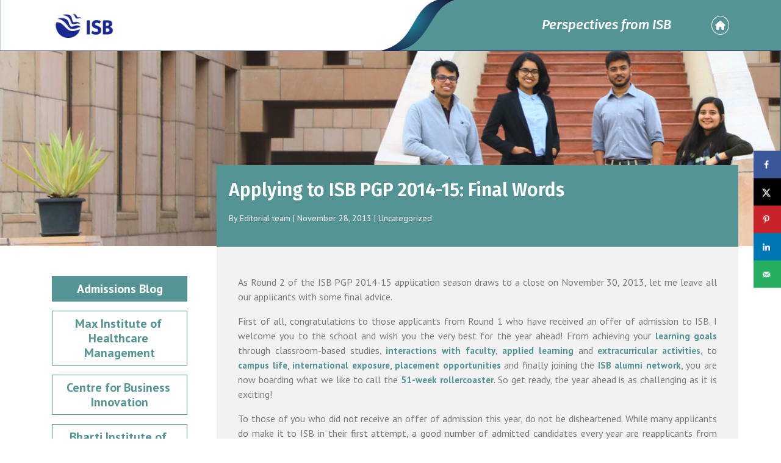

--- FILE ---
content_type: text/html; charset=UTF-8
request_url: https://blogs.isb.edu/admissionsdirector/2013/11/28/applying-to-isb-pgp-2014-15-final-words/
body_size: 16552
content:
<!DOCTYPE html>
<html class="no-js" lang>
<head>
    
   
   
    
      <meta charset="utf-8">
      <meta http-equiv="X-UA-Compatible" content="IE=edge,chrome=1">
      <meta name="viewport" content="width=device-width,initial-scale=1">
      <link rel="shortcut icon" href="favicon.ico" type="image/x-icon">
      <link rel="icon" href="./img/favicon.png" type="image/x-icon">
      <title>ISB Blog</title>
      <meta name="description" content="">
      <meta name="keywords" content="">
      <meta name="robots" content="noodp">
      <!-- FONTAWESOME INCLUDE : BEGIN -->
      <link rel="stylesheet" href="https://cdnjs.cloudflare.com/ajax/libs/font-awesome/6.3.0/css/all.min.css">
      
      <link rel="preconnect" href="https://fonts.googleapis.com">
      <link rel="preconnect" href="https://fonts.gstatic.com" crossorigin>

    <link rel="preconnect" href="https://fonts.googleapis.com"><link rel="preconnect" href="https://fonts.gstatic.com" crossorigin><link href="https://fonts.googleapis.com/css2?family=Fira+Sans:ital,wght@0,200;0,300;0,400;0,500;0,600;0,700;0,800;1,200;1,300;1,400;1,500;1,600;1,700&family=PT+Sans:ital,wght@0,400;0,700;1,400&display=swap" rel="stylesheet">
                
      <link rel="stylesheet" href="https://maxcdn.bootstrapcdn.com/bootstrap/4.0.0/css/bootstrap.min.css">
      
      <link rel="stylesheet" type="text/css" href="https://cdn.jsdelivr.net/npm/slick-carousel@1.8.1/slick/slick.css">
      <link rel="stylesheet" href="https://blogs.isb.edu/admissionsdirector/wp-content/themes/isb-blog-child/css/style.css">

	  
	  <meta name='robots' content='index, follow, max-image-preview:large, max-snippet:-1, max-video-preview:-1' />

	<!-- This site is optimized with the Yoast SEO plugin v20.5 - https://yoast.com/wordpress/plugins/seo/ -->
	<link rel="canonical" href="https://blogs.isb.edu/admissionsdirector/2013/11/28/applying-to-isb-pgp-2014-15-final-words/" />
	<meta name="author" content="Editorial team" />
	<meta name="twitter:label1" content="Written by" />
	<meta name="twitter:data1" content="Editorial team" />
	<meta name="twitter:label2" content="Est. reading time" />
	<meta name="twitter:data2" content="3 minutes" />
	<script type="application/ld+json" class="yoast-schema-graph">{"@context":"https://schema.org","@graph":[{"@type":"WebPage","@id":"https://blogs.isb.edu/admissionsdirector/2013/11/28/applying-to-isb-pgp-2014-15-final-words/","url":"https://blogs.isb.edu/admissionsdirector/2013/11/28/applying-to-isb-pgp-2014-15-final-words/","name":"Applying to ISB PGP 2014-15: Final Words - Admissions Blog","isPartOf":{"@id":"https://blogs.isb.edu/admissionsdirector/#website"},"datePublished":"2013-11-28T05:28:53+00:00","dateModified":"2025-12-31T09:18:34+00:00","author":{"@id":"https://blogs.isb.edu/admissionsdirector/#/schema/person/36b0b1fce0228ee6b0380926861571cc"},"breadcrumb":{"@id":"https://blogs.isb.edu/admissionsdirector/2013/11/28/applying-to-isb-pgp-2014-15-final-words/#breadcrumb"},"inLanguage":"en-US","potentialAction":[{"@type":"ReadAction","target":["https://blogs.isb.edu/admissionsdirector/2013/11/28/applying-to-isb-pgp-2014-15-final-words/"]}]},{"@type":"BreadcrumbList","@id":"https://blogs.isb.edu/admissionsdirector/2013/11/28/applying-to-isb-pgp-2014-15-final-words/#breadcrumb","itemListElement":[{"@type":"ListItem","position":1,"name":"Home","item":"https://blogs.isb.edu/admissionsdirector/"},{"@type":"ListItem","position":2,"name":"Applying to ISB PGP 2014-15: Final Words"}]},{"@type":"WebSite","@id":"https://blogs.isb.edu/admissionsdirector/#website","url":"https://blogs.isb.edu/admissionsdirector/","name":"Admissions Blog","description":"","potentialAction":[{"@type":"SearchAction","target":{"@type":"EntryPoint","urlTemplate":"https://blogs.isb.edu/admissionsdirector/?s={search_term_string}"},"query-input":"required name=search_term_string"}],"inLanguage":"en-US"},{"@type":"Person","@id":"https://blogs.isb.edu/admissionsdirector/#/schema/person/36b0b1fce0228ee6b0380926861571cc","name":"Editorial team","image":{"@type":"ImageObject","inLanguage":"en-US","@id":"https://blogs.isb.edu/admissionsdirector/#/schema/person/image/","url":"https://secure.gravatar.com/avatar/20fb226145337a9ce5d93494a13b2d55?s=96&d=mm&r=g","contentUrl":"https://secure.gravatar.com/avatar/20fb226145337a9ce5d93494a13b2d55?s=96&d=mm&r=g","caption":"Editorial team"},"sameAs":["https://blogs.isb.edu"],"url":"https://blogs.isb.edu/admissionsdirector/author/isb_blog_user_admin/"}]}</script>
	<!-- / Yoast SEO plugin. -->


<!-- Hubbub v.1.36.1 https://morehubbub.com/ -->
<meta property="og:locale" content="en_US" />
<meta property="og:type" content="article" />
<meta property="og:title" content="Applying to ISB PGP 2014-15: Final Words" />
<meta property="og:description" content="As Round 2 of the ISB PGP 2014-15 application season draws to a close on November 30, 2013, let me leave all our applicants with some final advice. First of all, congratulations to those applicants" />
<meta property="og:url" content="https://blogs.isb.edu/admissionsdirector/2013/11/28/applying-to-isb-pgp-2014-15-final-words/" />
<meta property="og:site_name" content="Admissions Blog" />
<meta property="og:updated_time" content="2025-12-31T09:18:34+00:00" />
<meta property="article:published_time" content="2013-11-28T05:28:53+00:00" />
<meta property="article:modified_time" content="2025-12-31T09:18:34+00:00" />
<meta name="twitter:card" content="summary_large_image" />
<meta name="twitter:title" content="Applying to ISB PGP 2014-15: Final Words" />
<meta name="twitter:description" content="As Round 2 of the ISB PGP 2014-15 application season draws to a close on November 30, 2013, let me leave all our applicants with some final advice. First of all, congratulations to those applicants" />
<meta class="flipboard-article" content="As Round 2 of the ISB PGP 2014-15 application season draws to a close on November 30, 2013, let me leave all our applicants with some final advice. First of all, congratulations to those applicants" />
<!-- Hubbub v.1.36.1 https://morehubbub.com/ -->
<link rel="alternate" type="application/rss+xml" title="Admissions Blog &raquo; Applying to ISB PGP 2014-15: Final Words Comments Feed" href="https://blogs.isb.edu/admissionsdirector/2013/11/28/applying-to-isb-pgp-2014-15-final-words/feed/" />
		<!-- This site uses the Google Analytics by MonsterInsights plugin v9.11.1 - Using Analytics tracking - https://www.monsterinsights.com/ -->
							<script src="//www.googletagmanager.com/gtag/js?id=G-G6BVXR3L9R"  data-cfasync="false" data-wpfc-render="false" type="text/javascript" async></script>
			<script data-cfasync="false" data-wpfc-render="false" type="text/javascript">
				var mi_version = '9.11.1';
				var mi_track_user = true;
				var mi_no_track_reason = '';
								var MonsterInsightsDefaultLocations = {"page_location":"https:\/\/blogs.isb.edu\/admissionsdirector\/2013\/11\/28\/applying-to-isb-pgp-2014-15-final-words\/"};
								if ( typeof MonsterInsightsPrivacyGuardFilter === 'function' ) {
					var MonsterInsightsLocations = (typeof MonsterInsightsExcludeQuery === 'object') ? MonsterInsightsPrivacyGuardFilter( MonsterInsightsExcludeQuery ) : MonsterInsightsPrivacyGuardFilter( MonsterInsightsDefaultLocations );
				} else {
					var MonsterInsightsLocations = (typeof MonsterInsightsExcludeQuery === 'object') ? MonsterInsightsExcludeQuery : MonsterInsightsDefaultLocations;
				}

								var disableStrs = [
										'ga-disable-G-G6BVXR3L9R',
									];

				/* Function to detect opted out users */
				function __gtagTrackerIsOptedOut() {
					for (var index = 0; index < disableStrs.length; index++) {
						if (document.cookie.indexOf(disableStrs[index] + '=true') > -1) {
							return true;
						}
					}

					return false;
				}

				/* Disable tracking if the opt-out cookie exists. */
				if (__gtagTrackerIsOptedOut()) {
					for (var index = 0; index < disableStrs.length; index++) {
						window[disableStrs[index]] = true;
					}
				}

				/* Opt-out function */
				function __gtagTrackerOptout() {
					for (var index = 0; index < disableStrs.length; index++) {
						document.cookie = disableStrs[index] + '=true; expires=Thu, 31 Dec 2099 23:59:59 UTC; path=/';
						window[disableStrs[index]] = true;
					}
				}

				if ('undefined' === typeof gaOptout) {
					function gaOptout() {
						__gtagTrackerOptout();
					}
				}
								window.dataLayer = window.dataLayer || [];

				window.MonsterInsightsDualTracker = {
					helpers: {},
					trackers: {},
				};
				if (mi_track_user) {
					function __gtagDataLayer() {
						dataLayer.push(arguments);
					}

					function __gtagTracker(type, name, parameters) {
						if (!parameters) {
							parameters = {};
						}

						if (parameters.send_to) {
							__gtagDataLayer.apply(null, arguments);
							return;
						}

						if (type === 'event') {
														parameters.send_to = monsterinsights_frontend.v4_id;
							var hookName = name;
							if (typeof parameters['event_category'] !== 'undefined') {
								hookName = parameters['event_category'] + ':' + name;
							}

							if (typeof MonsterInsightsDualTracker.trackers[hookName] !== 'undefined') {
								MonsterInsightsDualTracker.trackers[hookName](parameters);
							} else {
								__gtagDataLayer('event', name, parameters);
							}
							
						} else {
							__gtagDataLayer.apply(null, arguments);
						}
					}

					__gtagTracker('js', new Date());
					__gtagTracker('set', {
						'developer_id.dZGIzZG': true,
											});
					if ( MonsterInsightsLocations.page_location ) {
						__gtagTracker('set', MonsterInsightsLocations);
					}
										__gtagTracker('config', 'G-G6BVXR3L9R', {"forceSSL":"true","link_attribution":"true"} );
										window.gtag = __gtagTracker;										(function () {
						/* https://developers.google.com/analytics/devguides/collection/analyticsjs/ */
						/* ga and __gaTracker compatibility shim. */
						var noopfn = function () {
							return null;
						};
						var newtracker = function () {
							return new Tracker();
						};
						var Tracker = function () {
							return null;
						};
						var p = Tracker.prototype;
						p.get = noopfn;
						p.set = noopfn;
						p.send = function () {
							var args = Array.prototype.slice.call(arguments);
							args.unshift('send');
							__gaTracker.apply(null, args);
						};
						var __gaTracker = function () {
							var len = arguments.length;
							if (len === 0) {
								return;
							}
							var f = arguments[len - 1];
							if (typeof f !== 'object' || f === null || typeof f.hitCallback !== 'function') {
								if ('send' === arguments[0]) {
									var hitConverted, hitObject = false, action;
									if ('event' === arguments[1]) {
										if ('undefined' !== typeof arguments[3]) {
											hitObject = {
												'eventAction': arguments[3],
												'eventCategory': arguments[2],
												'eventLabel': arguments[4],
												'value': arguments[5] ? arguments[5] : 1,
											}
										}
									}
									if ('pageview' === arguments[1]) {
										if ('undefined' !== typeof arguments[2]) {
											hitObject = {
												'eventAction': 'page_view',
												'page_path': arguments[2],
											}
										}
									}
									if (typeof arguments[2] === 'object') {
										hitObject = arguments[2];
									}
									if (typeof arguments[5] === 'object') {
										Object.assign(hitObject, arguments[5]);
									}
									if ('undefined' !== typeof arguments[1].hitType) {
										hitObject = arguments[1];
										if ('pageview' === hitObject.hitType) {
											hitObject.eventAction = 'page_view';
										}
									}
									if (hitObject) {
										action = 'timing' === arguments[1].hitType ? 'timing_complete' : hitObject.eventAction;
										hitConverted = mapArgs(hitObject);
										__gtagTracker('event', action, hitConverted);
									}
								}
								return;
							}

							function mapArgs(args) {
								var arg, hit = {};
								var gaMap = {
									'eventCategory': 'event_category',
									'eventAction': 'event_action',
									'eventLabel': 'event_label',
									'eventValue': 'event_value',
									'nonInteraction': 'non_interaction',
									'timingCategory': 'event_category',
									'timingVar': 'name',
									'timingValue': 'value',
									'timingLabel': 'event_label',
									'page': 'page_path',
									'location': 'page_location',
									'title': 'page_title',
									'referrer' : 'page_referrer',
								};
								for (arg in args) {
																		if (!(!args.hasOwnProperty(arg) || !gaMap.hasOwnProperty(arg))) {
										hit[gaMap[arg]] = args[arg];
									} else {
										hit[arg] = args[arg];
									}
								}
								return hit;
							}

							try {
								f.hitCallback();
							} catch (ex) {
							}
						};
						__gaTracker.create = newtracker;
						__gaTracker.getByName = newtracker;
						__gaTracker.getAll = function () {
							return [];
						};
						__gaTracker.remove = noopfn;
						__gaTracker.loaded = true;
						window['__gaTracker'] = __gaTracker;
					})();
									} else {
										console.log("");
					(function () {
						function __gtagTracker() {
							return null;
						}

						window['__gtagTracker'] = __gtagTracker;
						window['gtag'] = __gtagTracker;
					})();
									}
			</script>
							<!-- / Google Analytics by MonsterInsights -->
		<script type="text/javascript">
window._wpemojiSettings = {"baseUrl":"https:\/\/s.w.org\/images\/core\/emoji\/14.0.0\/72x72\/","ext":".png","svgUrl":"https:\/\/s.w.org\/images\/core\/emoji\/14.0.0\/svg\/","svgExt":".svg","source":{"concatemoji":"https:\/\/blogs.isb.edu\/admissionsdirector\/wp-includes\/js\/wp-emoji-release.min.js?ver=6.1.9"}};
/*! This file is auto-generated */
!function(e,a,t){var n,r,o,i=a.createElement("canvas"),p=i.getContext&&i.getContext("2d");function s(e,t){var a=String.fromCharCode,e=(p.clearRect(0,0,i.width,i.height),p.fillText(a.apply(this,e),0,0),i.toDataURL());return p.clearRect(0,0,i.width,i.height),p.fillText(a.apply(this,t),0,0),e===i.toDataURL()}function c(e){var t=a.createElement("script");t.src=e,t.defer=t.type="text/javascript",a.getElementsByTagName("head")[0].appendChild(t)}for(o=Array("flag","emoji"),t.supports={everything:!0,everythingExceptFlag:!0},r=0;r<o.length;r++)t.supports[o[r]]=function(e){if(p&&p.fillText)switch(p.textBaseline="top",p.font="600 32px Arial",e){case"flag":return s([127987,65039,8205,9895,65039],[127987,65039,8203,9895,65039])?!1:!s([55356,56826,55356,56819],[55356,56826,8203,55356,56819])&&!s([55356,57332,56128,56423,56128,56418,56128,56421,56128,56430,56128,56423,56128,56447],[55356,57332,8203,56128,56423,8203,56128,56418,8203,56128,56421,8203,56128,56430,8203,56128,56423,8203,56128,56447]);case"emoji":return!s([129777,127995,8205,129778,127999],[129777,127995,8203,129778,127999])}return!1}(o[r]),t.supports.everything=t.supports.everything&&t.supports[o[r]],"flag"!==o[r]&&(t.supports.everythingExceptFlag=t.supports.everythingExceptFlag&&t.supports[o[r]]);t.supports.everythingExceptFlag=t.supports.everythingExceptFlag&&!t.supports.flag,t.DOMReady=!1,t.readyCallback=function(){t.DOMReady=!0},t.supports.everything||(n=function(){t.readyCallback()},a.addEventListener?(a.addEventListener("DOMContentLoaded",n,!1),e.addEventListener("load",n,!1)):(e.attachEvent("onload",n),a.attachEvent("onreadystatechange",function(){"complete"===a.readyState&&t.readyCallback()})),(e=t.source||{}).concatemoji?c(e.concatemoji):e.wpemoji&&e.twemoji&&(c(e.twemoji),c(e.wpemoji)))}(window,document,window._wpemojiSettings);
</script>
<style type="text/css">
img.wp-smiley,
img.emoji {
	display: inline !important;
	border: none !important;
	box-shadow: none !important;
	height: 1em !important;
	width: 1em !important;
	margin: 0 0.07em !important;
	vertical-align: -0.1em !important;
	background: none !important;
	padding: 0 !important;
}
</style>
			
	<link rel='stylesheet' id='wp-block-library-css' href='https://blogs.isb.edu/admissionsdirector/wp-includes/css/dist/block-library/style.min.css?ver=6.1.9' type='text/css' media='all' />
<link rel='stylesheet' id='classic-theme-styles-css' href='https://blogs.isb.edu/admissionsdirector/wp-includes/css/classic-themes.min.css?ver=1' type='text/css' media='all' />
<style id='global-styles-inline-css' type='text/css'>
body{--wp--preset--color--black: #000000;--wp--preset--color--cyan-bluish-gray: #abb8c3;--wp--preset--color--white: #ffffff;--wp--preset--color--pale-pink: #f78da7;--wp--preset--color--vivid-red: #cf2e2e;--wp--preset--color--luminous-vivid-orange: #ff6900;--wp--preset--color--luminous-vivid-amber: #fcb900;--wp--preset--color--light-green-cyan: #7bdcb5;--wp--preset--color--vivid-green-cyan: #00d084;--wp--preset--color--pale-cyan-blue: #8ed1fc;--wp--preset--color--vivid-cyan-blue: #0693e3;--wp--preset--color--vivid-purple: #9b51e0;--wp--preset--gradient--vivid-cyan-blue-to-vivid-purple: linear-gradient(135deg,rgba(6,147,227,1) 0%,rgb(155,81,224) 100%);--wp--preset--gradient--light-green-cyan-to-vivid-green-cyan: linear-gradient(135deg,rgb(122,220,180) 0%,rgb(0,208,130) 100%);--wp--preset--gradient--luminous-vivid-amber-to-luminous-vivid-orange: linear-gradient(135deg,rgba(252,185,0,1) 0%,rgba(255,105,0,1) 100%);--wp--preset--gradient--luminous-vivid-orange-to-vivid-red: linear-gradient(135deg,rgba(255,105,0,1) 0%,rgb(207,46,46) 100%);--wp--preset--gradient--very-light-gray-to-cyan-bluish-gray: linear-gradient(135deg,rgb(238,238,238) 0%,rgb(169,184,195) 100%);--wp--preset--gradient--cool-to-warm-spectrum: linear-gradient(135deg,rgb(74,234,220) 0%,rgb(151,120,209) 20%,rgb(207,42,186) 40%,rgb(238,44,130) 60%,rgb(251,105,98) 80%,rgb(254,248,76) 100%);--wp--preset--gradient--blush-light-purple: linear-gradient(135deg,rgb(255,206,236) 0%,rgb(152,150,240) 100%);--wp--preset--gradient--blush-bordeaux: linear-gradient(135deg,rgb(254,205,165) 0%,rgb(254,45,45) 50%,rgb(107,0,62) 100%);--wp--preset--gradient--luminous-dusk: linear-gradient(135deg,rgb(255,203,112) 0%,rgb(199,81,192) 50%,rgb(65,88,208) 100%);--wp--preset--gradient--pale-ocean: linear-gradient(135deg,rgb(255,245,203) 0%,rgb(182,227,212) 50%,rgb(51,167,181) 100%);--wp--preset--gradient--electric-grass: linear-gradient(135deg,rgb(202,248,128) 0%,rgb(113,206,126) 100%);--wp--preset--gradient--midnight: linear-gradient(135deg,rgb(2,3,129) 0%,rgb(40,116,252) 100%);--wp--preset--duotone--dark-grayscale: url('#wp-duotone-dark-grayscale');--wp--preset--duotone--grayscale: url('#wp-duotone-grayscale');--wp--preset--duotone--purple-yellow: url('#wp-duotone-purple-yellow');--wp--preset--duotone--blue-red: url('#wp-duotone-blue-red');--wp--preset--duotone--midnight: url('#wp-duotone-midnight');--wp--preset--duotone--magenta-yellow: url('#wp-duotone-magenta-yellow');--wp--preset--duotone--purple-green: url('#wp-duotone-purple-green');--wp--preset--duotone--blue-orange: url('#wp-duotone-blue-orange');--wp--preset--font-size--small: 13px;--wp--preset--font-size--medium: 20px;--wp--preset--font-size--large: 36px;--wp--preset--font-size--x-large: 42px;--wp--preset--spacing--20: 0.44rem;--wp--preset--spacing--30: 0.67rem;--wp--preset--spacing--40: 1rem;--wp--preset--spacing--50: 1.5rem;--wp--preset--spacing--60: 2.25rem;--wp--preset--spacing--70: 3.38rem;--wp--preset--spacing--80: 5.06rem;}:where(.is-layout-flex){gap: 0.5em;}body .is-layout-flow > .alignleft{float: left;margin-inline-start: 0;margin-inline-end: 2em;}body .is-layout-flow > .alignright{float: right;margin-inline-start: 2em;margin-inline-end: 0;}body .is-layout-flow > .aligncenter{margin-left: auto !important;margin-right: auto !important;}body .is-layout-constrained > .alignleft{float: left;margin-inline-start: 0;margin-inline-end: 2em;}body .is-layout-constrained > .alignright{float: right;margin-inline-start: 2em;margin-inline-end: 0;}body .is-layout-constrained > .aligncenter{margin-left: auto !important;margin-right: auto !important;}body .is-layout-constrained > :where(:not(.alignleft):not(.alignright):not(.alignfull)){max-width: var(--wp--style--global--content-size);margin-left: auto !important;margin-right: auto !important;}body .is-layout-constrained > .alignwide{max-width: var(--wp--style--global--wide-size);}body .is-layout-flex{display: flex;}body .is-layout-flex{flex-wrap: wrap;align-items: center;}body .is-layout-flex > *{margin: 0;}:where(.wp-block-columns.is-layout-flex){gap: 2em;}.has-black-color{color: var(--wp--preset--color--black) !important;}.has-cyan-bluish-gray-color{color: var(--wp--preset--color--cyan-bluish-gray) !important;}.has-white-color{color: var(--wp--preset--color--white) !important;}.has-pale-pink-color{color: var(--wp--preset--color--pale-pink) !important;}.has-vivid-red-color{color: var(--wp--preset--color--vivid-red) !important;}.has-luminous-vivid-orange-color{color: var(--wp--preset--color--luminous-vivid-orange) !important;}.has-luminous-vivid-amber-color{color: var(--wp--preset--color--luminous-vivid-amber) !important;}.has-light-green-cyan-color{color: var(--wp--preset--color--light-green-cyan) !important;}.has-vivid-green-cyan-color{color: var(--wp--preset--color--vivid-green-cyan) !important;}.has-pale-cyan-blue-color{color: var(--wp--preset--color--pale-cyan-blue) !important;}.has-vivid-cyan-blue-color{color: var(--wp--preset--color--vivid-cyan-blue) !important;}.has-vivid-purple-color{color: var(--wp--preset--color--vivid-purple) !important;}.has-black-background-color{background-color: var(--wp--preset--color--black) !important;}.has-cyan-bluish-gray-background-color{background-color: var(--wp--preset--color--cyan-bluish-gray) !important;}.has-white-background-color{background-color: var(--wp--preset--color--white) !important;}.has-pale-pink-background-color{background-color: var(--wp--preset--color--pale-pink) !important;}.has-vivid-red-background-color{background-color: var(--wp--preset--color--vivid-red) !important;}.has-luminous-vivid-orange-background-color{background-color: var(--wp--preset--color--luminous-vivid-orange) !important;}.has-luminous-vivid-amber-background-color{background-color: var(--wp--preset--color--luminous-vivid-amber) !important;}.has-light-green-cyan-background-color{background-color: var(--wp--preset--color--light-green-cyan) !important;}.has-vivid-green-cyan-background-color{background-color: var(--wp--preset--color--vivid-green-cyan) !important;}.has-pale-cyan-blue-background-color{background-color: var(--wp--preset--color--pale-cyan-blue) !important;}.has-vivid-cyan-blue-background-color{background-color: var(--wp--preset--color--vivid-cyan-blue) !important;}.has-vivid-purple-background-color{background-color: var(--wp--preset--color--vivid-purple) !important;}.has-black-border-color{border-color: var(--wp--preset--color--black) !important;}.has-cyan-bluish-gray-border-color{border-color: var(--wp--preset--color--cyan-bluish-gray) !important;}.has-white-border-color{border-color: var(--wp--preset--color--white) !important;}.has-pale-pink-border-color{border-color: var(--wp--preset--color--pale-pink) !important;}.has-vivid-red-border-color{border-color: var(--wp--preset--color--vivid-red) !important;}.has-luminous-vivid-orange-border-color{border-color: var(--wp--preset--color--luminous-vivid-orange) !important;}.has-luminous-vivid-amber-border-color{border-color: var(--wp--preset--color--luminous-vivid-amber) !important;}.has-light-green-cyan-border-color{border-color: var(--wp--preset--color--light-green-cyan) !important;}.has-vivid-green-cyan-border-color{border-color: var(--wp--preset--color--vivid-green-cyan) !important;}.has-pale-cyan-blue-border-color{border-color: var(--wp--preset--color--pale-cyan-blue) !important;}.has-vivid-cyan-blue-border-color{border-color: var(--wp--preset--color--vivid-cyan-blue) !important;}.has-vivid-purple-border-color{border-color: var(--wp--preset--color--vivid-purple) !important;}.has-vivid-cyan-blue-to-vivid-purple-gradient-background{background: var(--wp--preset--gradient--vivid-cyan-blue-to-vivid-purple) !important;}.has-light-green-cyan-to-vivid-green-cyan-gradient-background{background: var(--wp--preset--gradient--light-green-cyan-to-vivid-green-cyan) !important;}.has-luminous-vivid-amber-to-luminous-vivid-orange-gradient-background{background: var(--wp--preset--gradient--luminous-vivid-amber-to-luminous-vivid-orange) !important;}.has-luminous-vivid-orange-to-vivid-red-gradient-background{background: var(--wp--preset--gradient--luminous-vivid-orange-to-vivid-red) !important;}.has-very-light-gray-to-cyan-bluish-gray-gradient-background{background: var(--wp--preset--gradient--very-light-gray-to-cyan-bluish-gray) !important;}.has-cool-to-warm-spectrum-gradient-background{background: var(--wp--preset--gradient--cool-to-warm-spectrum) !important;}.has-blush-light-purple-gradient-background{background: var(--wp--preset--gradient--blush-light-purple) !important;}.has-blush-bordeaux-gradient-background{background: var(--wp--preset--gradient--blush-bordeaux) !important;}.has-luminous-dusk-gradient-background{background: var(--wp--preset--gradient--luminous-dusk) !important;}.has-pale-ocean-gradient-background{background: var(--wp--preset--gradient--pale-ocean) !important;}.has-electric-grass-gradient-background{background: var(--wp--preset--gradient--electric-grass) !important;}.has-midnight-gradient-background{background: var(--wp--preset--gradient--midnight) !important;}.has-small-font-size{font-size: var(--wp--preset--font-size--small) !important;}.has-medium-font-size{font-size: var(--wp--preset--font-size--medium) !important;}.has-large-font-size{font-size: var(--wp--preset--font-size--large) !important;}.has-x-large-font-size{font-size: var(--wp--preset--font-size--x-large) !important;}
.wp-block-navigation a:where(:not(.wp-element-button)){color: inherit;}
:where(.wp-block-columns.is-layout-flex){gap: 2em;}
.wp-block-pullquote{font-size: 1.5em;line-height: 1.6;}
</style>
<link rel='stylesheet' id='sweetalert2-css' href='https://blogs.isb.edu/admissionsdirector/wp-content/plugins/cf7-popups//views/assets/css/sweetalert2.min.css?ver=1.2.1' type='text/css' media='all' />
<link rel='stylesheet' id='cf7-popups-frontend-css' href='https://blogs.isb.edu/admissionsdirector/wp-content/plugins/cf7-popups//views/assets/css/frontend.css?ver=1.2.1' type='text/css' media='all' />
<link rel='stylesheet' id='contact-form-7-css' href='https://blogs.isb.edu/admissionsdirector/wp-content/plugins/contact-form-7/includes/css/styles.css?ver=5.7.5.1' type='text/css' media='all' />
<link rel='stylesheet' id='dashicons-css' href='https://blogs.isb.edu/admissionsdirector/wp-includes/css/dashicons.min.css?ver=6.1.9' type='text/css' media='all' />
<link rel='stylesheet' id='to-top-css' href='https://blogs.isb.edu/admissionsdirector/wp-content/plugins/to-top/public/css/to-top-public.css?ver=2.5.2' type='text/css' media='all' />
<link rel='stylesheet' id='dpsp-frontend-style-pro-css' href='https://blogs.isb.edu/admissionsdirector/wp-content/plugins/social-pug/assets/dist/style-frontend-pro.css?ver=1.36.1' type='text/css' media='all' />
<style id='dpsp-frontend-style-pro-inline-css' type='text/css'>

			@media screen and ( max-width : 720px ) {
				aside#dpsp-floating-sidebar.dpsp-hide-on-mobile.opened {
					display: none;
				}
			}
			
</style>
<link rel='stylesheet' id='wp-paginate-css' href='https://blogs.isb.edu/admissionsdirector/wp-content/plugins/wp-paginate/css/wp-paginate.css?ver=2.2.4' type='text/css' media='screen' />
<script type='text/javascript' src='https://blogs.isb.edu/admissionsdirector/wp-content/plugins/google-analytics-for-wordpress/assets/js/frontend-gtag.min.js?ver=9.11.1' id='monsterinsights-frontend-script-js'></script>
<script data-cfasync="false" data-wpfc-render="false" type="text/javascript" id='monsterinsights-frontend-script-js-extra'>/* <![CDATA[ */
var monsterinsights_frontend = {"js_events_tracking":"true","download_extensions":"doc,pdf,ppt,zip,xls,docx,pptx,xlsx","inbound_paths":"[{\"path\":\"\\\/go\\\/\",\"label\":\"affiliate\"},{\"path\":\"\\\/recommend\\\/\",\"label\":\"affiliate\"}]","home_url":"https:\/\/blogs.isb.edu\/admissionsdirector","hash_tracking":"false","v4_id":"G-G6BVXR3L9R"};/* ]]> */
</script>
<script type='text/javascript' src='https://blogs.isb.edu/admissionsdirector/wp-includes/js/jquery/jquery.min.js?ver=3.6.1' id='jquery-core-js'></script>
<script type='text/javascript' src='https://blogs.isb.edu/admissionsdirector/wp-includes/js/jquery/jquery-migrate.min.js?ver=3.3.2' id='jquery-migrate-js'></script>
<script type='text/javascript' id='to-top-js-extra'>
/* <![CDATA[ */
var to_top_options = {"scroll_offset":"100","icon_opacity":"100","style":"icon","icon_type":"dashicons-arrow-up-alt2","icon_color":"#ffffff","icon_bg_color":"#549494","icon_size":"32","border_radius":"5","image":"https:\/\/172.16.3.30\/admissionsdirector\/wp-content\/plugins\/to-top\/admin\/images\/default.png","image_width":"65","image_alt":"","location":"bottom-right","margin_x":"20","margin_y":"20","show_on_admin":"0","enable_autohide":"0","autohide_time":"2","enable_hide_small_device":"0","small_device_max_width":"640","reset":"0"};
/* ]]> */
</script>
<script async type='text/javascript' src='https://blogs.isb.edu/admissionsdirector/wp-content/plugins/to-top/public/js/to-top-public.js?ver=2.5.2' id='to-top-js'></script>
<link rel="https://api.w.org/" href="https://blogs.isb.edu/admissionsdirector/wp-json/" /><link rel="alternate" type="application/json" href="https://blogs.isb.edu/admissionsdirector/wp-json/wp/v2/posts/280" /><link rel="EditURI" type="application/rsd+xml" title="RSD" href="https://blogs.isb.edu/admissionsdirector/xmlrpc.php?rsd" />
<link rel="wlwmanifest" type="application/wlwmanifest+xml" href="https://blogs.isb.edu/admissionsdirector/wp-includes/wlwmanifest.xml" />
<meta name="generator" content="WordPress 6.1.9" />
<link rel='shortlink' href='https://blogs.isb.edu/admissionsdirector/?p=280' />
<link rel="alternate" type="application/json+oembed" href="https://blogs.isb.edu/admissionsdirector/wp-json/oembed/1.0/embed?url=https%3A%2F%2Fblogs.isb.edu%2Fadmissionsdirector%2F2013%2F11%2F28%2Fapplying-to-isb-pgp-2014-15-final-words%2F" />
<link rel="alternate" type="text/xml+oembed" href="https://blogs.isb.edu/admissionsdirector/wp-json/oembed/1.0/embed?url=https%3A%2F%2Fblogs.isb.edu%2Fadmissionsdirector%2F2013%2F11%2F28%2Fapplying-to-isb-pgp-2014-15-final-words%2F&#038;format=xml" />
<meta name="hubbub-info" description="Hubbub 1.36.1"><link rel="icon" href="https://blogs.isb.edu/admissionsdirector/wp-content/uploads/sites/5/2023/04/download.png" sizes="32x32" />
<link rel="icon" href="https://blogs.isb.edu/admissionsdirector/wp-content/uploads/sites/5/2023/04/download.png" sizes="192x192" />
<link rel="apple-touch-icon" href="https://blogs.isb.edu/admissionsdirector/wp-content/uploads/sites/5/2023/04/download.png" />
<meta name="msapplication-TileImage" content="https://blogs.isb.edu/admissionsdirector/wp-content/uploads/sites/5/2023/04/download.png" />
<!-- To Top Custom CSS --><style type='text/css'>#to_top_scrollup {background-color: #549494;opacity: 1;}</style>	  <!-- Google Tag Manager -->
<script>(function(w,d,s,l,i){w[l]=w[l]||[];w[l].push({'gtm.start':

new Date().getTime(),event:'gtm.js'});var f=d.getElementsByTagName(s)[0],

j=d.createElement(s),dl=l!='dataLayer'?'&l='+l:'';j.async=true;j.src=

'https://www.googletagmanager.com/gtm.js?id='+i+dl;f.parentNode.insertBefore(j,f);

})(window,document,'script','dataLayer','GTM-PWQVPHJ');</script>

<!-- End Google Tag Manager -->

<script type="text/javascript">
var _gaq = _gaq || [];
_gaq.push(['_setAccount', 'UA-3483381-16']);
_gaq.push(['_trackPageview']);
(function() {
var ga = document.createElement('script'); ga.type = 'text/javascript'; ga.async = true;
ga.src = ('https:' == document.location.protocol ? 'https://ssl' : 'http://www') + '.google-analytics.com/ga.js';
var s = document.getElementsByTagName('script')[0]; s.parentNode.insertBefore(ga, s);
})();
</script>
   </head>
<body>

  <header class="main-header" id="mainheader">
     <div class="container">
      <div class="row align-items-center">
         <div class="col-sm-3 col-5">
            <a href="https://blogs.isb.edu/admissionsdirector"><img src="https://blogs.isb.edu/admissionsdirector/wp-content/uploads/sites/5/2024/11/ISB-Logo.jpg" class="img-fluid nav-logo"></a>
			
         </div>
		 
		 <div class="col-sm-8 col-4 text-right">
            <h4 class="text-white header-copy pb-0 mb-0">Perspectives from ISB</h4>
         </div>
         <div class="col-sm-1 col-2 text-right">
		 
		 		 
           <a href="https://blogs.isb.edu" class="text-white home-icon"><i class="fa-sharp fa-solid fa-house"></i></a>
         </div>
      </div>
     </div>
  </header>
        
<section class="p-0 singlepage-banner">

   <!-- <div class="singlepage-bg" ></div> -->
	<img src="https://blogs.isb.edu/admissionsdirector/wp-content/uploads/sites/5/2023/04/Admissions-Banner.jpg" class="img-fluid single-page-banner">
      <div class="container">

        <div class="row">

          <div class="col-sm-3">

          </div>

          <div class="col-sm-9 p-0">

            <div class="banner-content">

              <h1>Applying to ISB PGP 2014-15: Final Words</h1>
						
              <p class="small">By Editorial team | November 28, 2013 |



			  <a href="https://blogs.isb.edu/admissionsdirector/category/uncategorized/" rel="category tag">Uncategorized</a>


</p>

<!--
<div class="row align-items-end">
<div class="col-sm-12 pr-sm-0">
<p class="mb-0">Research Bytes Management Briefs Issue-3-2019 Public Policy Human Capital</p>
</div>
</div>
-->

            </div>

          </div>

        </div>

      </div>

  </section>

  

  

  <section class="p-0 mb-4">

    <div class="container">

      <div class="row">

        <div class="col-sm-3 order-sm-0 order-2 pt-5 pr-sm-5 mb-5">

          <div class="singlepage-sidebar">


<div class="sidebar-categories-list mb-5">


<a href="/admissionsdirector/" class="btn btn-brand active ">Admissions Blog</a>

<a href="/healthcare/" class="btn btn-brand  ">Max Institute of Healthcare Management</a>
 <a href="/cbm/" class="btn btn-brand  ">Centre for Business Innovation</a>
 <a href="/bhartiinstitute/" class="btn btn-brand  ">Bharti Institute of Public Policy</a>
 <a href="/student-blog/" class="btn btn-brand  ">Student Blog</a>
 <a href="/centre-for-family-enterprise/" class="btn btn-brand  ">Thomas Schmidheiny Centre for Family Enterprise</a>
 <a href="/sritnetechtalks/" class="btn btn-brand  ">Srini Raju Centre for IT and the Networked Economy (SRITNE)</a>
 <a href="/iids/" class="btn btn-brand  ">ISB Institute of Data Science</a>
 <a href="/external-relations/" class="btn btn-brand  ">External Relations</a>
 <a href="/isb-research-insights/" class="btn btn-brand  ">ISB Research Insights</a>
 </div>
<div class="sidebar-wrapper">
<h3>Recent Posts</h3>
</div><div class="sidebar-wrapper"><ul class="wp-block-latest-posts__list wp-block-latest-posts"><li><a class="wp-block-latest-posts__post-title" href="https://blogs.isb.edu/admissionsdirector/2024/04/08/pgppro-focuses-on-real-world-relevance-alum-explains-how-his-career-saw-a-positive-pivot-after-isb/"><strong>‘PGPpro focuses on real-world relevance’: Alum explains how his career saw a positive pivot after ISB</strong></a></li>
<li><a class="wp-block-latest-posts__post-title" href="https://blogs.isb.edu/admissionsdirector/2024/03/11/pgppro-provides-an-extraordinary-edge/"><strong>PGPpro Provides an Extraordinary Edge</strong></a></li>
<li><a class="wp-block-latest-posts__post-title" href="https://blogs.isb.edu/admissionsdirector/2024/03/04/isb-is-a-perpetual-source-of-energy/"><strong>ISB is a Perpetual Source of Energy</strong></a></li>
<li><a class="wp-block-latest-posts__post-title" href="https://blogs.isb.edu/admissionsdirector/2024/01/12/seizing-opportunities-navigating-round-3-applications-at-isb-insights-from-pgp-co24-students/">Seizing Opportunities: Navigating Round 3 Applications at ISB &#8211; Insights from PGP Co’24 Students</a></li>
<li><a class="wp-block-latest-posts__post-title" href="https://blogs.isb.edu/admissionsdirector/2023/08/30/isb-pgp-application-demystified-your-roadmap-to-holistic-transformation/">ISB PGP Application Demystified: Your Roadmap to Holistic Transformation</a></li>
</ul></div><div class="sidebar-wrapper">
<h3>Tags</h3>
</div><div class="sidebar-wrapper"><p class="wp-block-tag-cloud"><a href="https://blogs.isb.edu/admissionsdirector/tag/51-week-rollercoaster/" class="tag-cloud-link tag-link-29 tag-link-position-1" style="font-size: 10.964705882353pt;" aria-label="51-Week Rollercoaster (2 items)">51-Week Rollercoaster</a>
<a href="https://blogs.isb.edu/admissionsdirector/tag/accomplishments/" class="tag-cloud-link tag-link-30 tag-link-position-2" style="font-size: 14.588235294118pt;" aria-label="accomplishments (4 items)">accomplishments</a>
<a href="https://blogs.isb.edu/admissionsdirector/tag/admissions/" class="tag-cloud-link tag-link-31 tag-link-position-3" style="font-size: 12.941176470588pt;" aria-label="Admissions (3 items)">Admissions</a>
<a href="https://blogs.isb.edu/admissionsdirector/tag/alumni-association/" class="tag-cloud-link tag-link-32 tag-link-position-4" style="font-size: 8pt;" aria-label="Alumni Association (1 item)">Alumni Association</a>
<a href="https://blogs.isb.edu/admissionsdirector/tag/alumni-network/" class="tag-cloud-link tag-link-33 tag-link-position-5" style="font-size: 14.588235294118pt;" aria-label="Alumni network (4 items)">Alumni network</a>
<a href="https://blogs.isb.edu/admissionsdirector/tag/application-deadlines/" class="tag-cloud-link tag-link-35 tag-link-position-6" style="font-size: 14.588235294118pt;" aria-label="application deadlines (4 items)">application deadlines</a>
<a href="https://blogs.isb.edu/admissionsdirector/tag/applied-learning/" class="tag-cloud-link tag-link-37 tag-link-position-7" style="font-size: 10.964705882353pt;" aria-label="Applied learning (2 items)">Applied learning</a>
<a href="https://blogs.isb.edu/admissionsdirector/tag/applying-to-isb-pgp/" class="tag-cloud-link tag-link-39 tag-link-position-8" style="font-size: 20.188235294118pt;" aria-label="applying to ISB PGP (10 items)">applying to ISB PGP</a>
<a href="https://blogs.isb.edu/admissionsdirector/tag/career-growth/" class="tag-cloud-link tag-link-44 tag-link-position-9" style="font-size: 10.964705882353pt;" aria-label="career growth (2 items)">career growth</a>
<a href="https://blogs.isb.edu/admissionsdirector/tag/careers/" class="tag-cloud-link tag-link-45 tag-link-position-10" style="font-size: 17.058823529412pt;" aria-label="Careers (6 items)">Careers</a>
<a href="https://blogs.isb.edu/admissionsdirector/tag/critical-thinking/" class="tag-cloud-link tag-link-50 tag-link-position-11" style="font-size: 10.964705882353pt;" aria-label="critical thinking (2 items)">critical thinking</a>
<a href="https://blogs.isb.edu/admissionsdirector/tag/cycle-2/" class="tag-cloud-link tag-link-52 tag-link-position-12" style="font-size: 10.964705882353pt;" aria-label="cycle 2 (2 items)">cycle 2</a>
<a href="https://blogs.isb.edu/admissionsdirector/tag/differentiators/" class="tag-cloud-link tag-link-54 tag-link-position-13" style="font-size: 12.941176470588pt;" aria-label="differentiators (3 items)">differentiators</a>
<a href="https://blogs.isb.edu/admissionsdirector/tag/diversity/" class="tag-cloud-link tag-link-55 tag-link-position-14" style="font-size: 10.964705882353pt;" aria-label="Diversity (2 items)">Diversity</a>
<a href="https://blogs.isb.edu/admissionsdirector/tag/eeo/" class="tag-cloud-link tag-link-58 tag-link-position-15" style="font-size: 10.964705882353pt;" aria-label="EEO (2 items)">EEO</a>
<a href="https://blogs.isb.edu/admissionsdirector/tag/essays/" class="tag-cloud-link tag-link-60 tag-link-position-16" style="font-size: 12.941176470588pt;" aria-label="essays (3 items)">essays</a>
<a href="https://blogs.isb.edu/admissionsdirector/tag/ethics/" class="tag-cloud-link tag-link-61 tag-link-position-17" style="font-size: 10.964705882353pt;" aria-label="ethics (2 items)">ethics</a>
<a href="https://blogs.isb.edu/admissionsdirector/tag/exchange-programme/" class="tag-cloud-link tag-link-63 tag-link-position-18" style="font-size: 10.964705882353pt;" aria-label="exchange programme (2 items)">exchange programme</a>
<a href="https://blogs.isb.edu/admissionsdirector/tag/faculty/" class="tag-cloud-link tag-link-65 tag-link-position-19" style="font-size: 17.058823529412pt;" aria-label="Faculty (6 items)">Faculty</a>
<a href="https://blogs.isb.edu/admissionsdirector/tag/firp/" class="tag-cloud-link tag-link-70 tag-link-position-20" style="font-size: 10.964705882353pt;" aria-label="FIRP (2 items)">FIRP</a>
<a href="https://blogs.isb.edu/admissionsdirector/tag/gmat/" class="tag-cloud-link tag-link-72 tag-link-position-21" style="font-size: 10.964705882353pt;" aria-label="GMAT (2 items)">GMAT</a>
<a href="https://blogs.isb.edu/admissionsdirector/tag/home-page-recent-blogs/" class="tag-cloud-link tag-link-115 tag-link-position-22" style="font-size: 21.341176470588pt;" aria-label="Home Page Recent Blogs (12 items)">Home Page Recent Blogs</a>
<a href="https://blogs.isb.edu/admissionsdirector/tag/international-experience/" class="tag-cloud-link tag-link-75 tag-link-position-23" style="font-size: 12.941176470588pt;" aria-label="International experience (3 items)">International experience</a>
<a href="https://blogs.isb.edu/admissionsdirector/tag/isb/" class="tag-cloud-link tag-link-76 tag-link-position-24" style="font-size: 22pt;" aria-label="ISB (13 items)">ISB</a>
<a href="https://blogs.isb.edu/admissionsdirector/tag/isb-interview/" class="tag-cloud-link tag-link-79 tag-link-position-25" style="font-size: 15.905882352941pt;" aria-label="ISB interview (5 items)">ISB interview</a>
<a href="https://blogs.isb.edu/admissionsdirector/tag/isb-pgp/" class="tag-cloud-link tag-link-81 tag-link-position-26" style="font-size: 15.905882352941pt;" aria-label="ISB PGP (5 items)">ISB PGP</a>
<a href="https://blogs.isb.edu/admissionsdirector/tag/isb-pgp-application-portal/" class="tag-cloud-link tag-link-82 tag-link-position-27" style="font-size: 12.941176470588pt;" aria-label="ISB PGP application portal (3 items)">ISB PGP application portal</a>
<a href="https://blogs.isb.edu/admissionsdirector/tag/learning/" class="tag-cloud-link tag-link-86 tag-link-position-28" style="font-size: 14.588235294118pt;" aria-label="learning (4 items)">learning</a>
<a href="https://blogs.isb.edu/admissionsdirector/tag/learning-goals/" class="tag-cloud-link tag-link-87 tag-link-position-29" style="font-size: 10.964705882353pt;" aria-label="Learning goals (2 items)">Learning goals</a>
<a href="https://blogs.isb.edu/admissionsdirector/tag/learning-opportunities/" class="tag-cloud-link tag-link-88 tag-link-position-30" style="font-size: 10.964705882353pt;" aria-label="Learning opportunities (2 items)">Learning opportunities</a>
<a href="https://blogs.isb.edu/admissionsdirector/tag/life-at-isb/" class="tag-cloud-link tag-link-89 tag-link-position-31" style="font-size: 10.964705882353pt;" aria-label="Life at ISB (2 items)">Life at ISB</a>
<a href="https://blogs.isb.edu/admissionsdirector/tag/pgp/" class="tag-cloud-link tag-link-93 tag-link-position-32" style="font-size: 20.847058823529pt;" aria-label="PGP (11 items)">PGP</a>
<a href="https://blogs.isb.edu/admissionsdirector/tag/placements/" class="tag-cloud-link tag-link-94 tag-link-position-33" style="font-size: 10.964705882353pt;" aria-label="Placements (2 items)">Placements</a>
<a href="https://blogs.isb.edu/admissionsdirector/tag/post-graduate-programme-in-management/" class="tag-cloud-link tag-link-95 tag-link-position-34" style="font-size: 10.964705882353pt;" aria-label="Post Graduate Programme in Management (2 items)">Post Graduate Programme in Management</a>
<a href="https://blogs.isb.edu/admissionsdirector/tag/president-at-isb/" class="tag-cloud-link tag-link-96 tag-link-position-35" style="font-size: 8pt;" aria-label="President at ISB (1 item)">President at ISB</a>
<a href="https://blogs.isb.edu/admissionsdirector/tag/recognition/" class="tag-cloud-link tag-link-97 tag-link-position-36" style="font-size: 8pt;" aria-label="recognition (1 item)">recognition</a>
<a href="https://blogs.isb.edu/admissionsdirector/tag/recommendation-letter/" class="tag-cloud-link tag-link-98 tag-link-position-37" style="font-size: 10.964705882353pt;" aria-label="recommendation letter (2 items)">recommendation letter</a>
<a href="https://blogs.isb.edu/admissionsdirector/tag/research/" class="tag-cloud-link tag-link-100 tag-link-position-38" style="font-size: 14.588235294118pt;" aria-label="Research (4 items)">Research</a>
<a href="https://blogs.isb.edu/admissionsdirector/tag/round-1/" class="tag-cloud-link tag-link-101 tag-link-position-39" style="font-size: 8pt;" aria-label="Round 1 (1 item)">Round 1</a>
<a href="https://blogs.isb.edu/admissionsdirector/tag/round-2/" class="tag-cloud-link tag-link-102 tag-link-position-40" style="font-size: 10.964705882353pt;" aria-label="Round 2 (2 items)">Round 2</a>
<a href="https://blogs.isb.edu/admissionsdirector/tag/scholarship/" class="tag-cloud-link tag-link-103 tag-link-position-41" style="font-size: 12.941176470588pt;" aria-label="Scholarship (3 items)">Scholarship</a>
<a href="https://blogs.isb.edu/admissionsdirector/tag/strengths/" class="tag-cloud-link tag-link-104 tag-link-position-42" style="font-size: 12.941176470588pt;" aria-label="strengths (3 items)">strengths</a>
<a href="https://blogs.isb.edu/admissionsdirector/tag/tuition/" class="tag-cloud-link tag-link-107 tag-link-position-43" style="font-size: 10.964705882353pt;" aria-label="Tuition (2 items)">Tuition</a>
<a href="https://blogs.isb.edu/admissionsdirector/tag/visiting-faculty/" class="tag-cloud-link tag-link-109 tag-link-position-44" style="font-size: 8pt;" aria-label="visiting faculty (1 item)">visiting faculty</a>
<a href="https://blogs.isb.edu/admissionsdirector/tag/ylp/" class="tag-cloud-link tag-link-111 tag-link-position-45" style="font-size: 10.964705882353pt;" aria-label="ylp (2 items)">ylp</a></p></div>
        
          </div>

        </div>

        <div class="col-sm-9 order-sm-0 order-1 bg-light">

          <div class="single-blog-content">
				
			
			
                  
            <div class="single-blog-full-content mt-sm-0 pt-sm-3">

              <p style="text-align: justify">As Round 2 of the ISB PGP 2014-15 application season draws to a close on November 30, 2013, let me leave all our applicants with some final advice.</p>
<p style="text-align: justify">First of all, congratulations to those applicants from Round 1 who have received an offer of admission to ISB. I welcome you to the school and wish you the very best for the year ahead! From achieving your <a href="http://blogs.isb.edu/admissionsdirector/2013/05/29/learning-goals-of-the-isb-pgp/">learning goals</a> through classroom-based studies, <a href="http://blogs.isb.edu/admissionsdirector/2013/09/05/faculty-at-isb/">interactions with faculty</a>, <a href="http://blogs.isb.edu/admissionsdirector/2013/06/12/applied-learning-opportunities-at-isb/">applied learning</a> and <a href="http://blogs.isb.edu/admissionsdirector/2013/06/19/the-emphasis-on-extracurricular-activities-at-isb/">extracurricular activities</a>, to <a href="http://blogs.isb.edu/admissionsdirector/2013/06/26/campus-life-at-isb/">campus life</a>, <a href="http://blogs.isb.edu/admissionsdirector/2013/10/11/international-exchange-opportunities-at-isb/">international exposure</a>, <a href="http://blogs.isb.edu/admissionsdirector/2013/07/03/isb-placement-process-behind-the-scenes/">placement opportunities</a> and finally joining the <a href="http://blogs.isb.edu/admissionsdirector/2013/11/01/the-value-of-the-isb-alumni-network/">ISB alumni network</a>, you are now boarding what we like to call the <a href="http://blogs.isb.edu/admissionsdirector/2013/05/23/one-year-at-isb-2/">51-week rollercoaster</a>. So get ready, the year ahead is as challenging as it is exciting!</p>
<p style="text-align: justify">To those of you who did not receive an offer of admission this year, do not be disheartened. While many applicants do make it to ISB in their first attempt, a good number of admitted candidates every year are reapplicants from previous years who learnt from their application mistakes, worked on their weaknesses, showed great perseverance and built a strong case for why they should be part of the programme. So, if you believe that business education and ISB can help you build a stellar career, there’s nothing to stop you from going after what you want. Get back to the basics, figure out your next steps, work towards your goals and ensure that the coming year is going to be a phenomenal one for you. And when you’re ready, we’d like to <a href="http://blogs.isb.edu/admissionsdirector/2013/11/15/application-tips-for-reapplicants-to-isb-pgp/">meet you again</a>.</p>
<p style="text-align: justify">Those of you who are applying in Round 2 and are just a few days away from the deadline, you know what you need to do. Give it your all, make no compromises and give yourself the best chance possible. If you missed last week’s post, do take a look at it for some useful tips on <a href="http://blogs.isb.edu/admissionsdirector/2013/11/20/applying-to-isb-pgp-submitting-your-application-round-2/">submitting your application</a>. You are also advised to start <a href="http://blogs.isb.edu/admissionsdirector/2013/09/25/preparing-for-the-isb-pgp-interview/">preparing for interviews</a> as early as possible.</p>
<p style="text-align: justify">To our international applicants: People say a year in B-school changes your life. People say a year in India changes your life. So are you ready to spend a year in a B-school in India? These are once-in-a-lifetime opportunities, so don’t be afraid to explore (you can take the first step <a href="http://www.isb.edu/pgp/admissions/international-applicants">here</a>). Deadline to change your life through ISB is Jan 15, 2015.</p>
<p style="text-align: justify"><a href="http://www.isb.edu/pgp/early-entry-option">Early Entry Option (EEO)</a> candidates, the value proposition to you is similar – get a head start on building a great career by making use of a very good opportunity available to you right now. You can apply now, impress us with your track record as well as potential, and reserve your seat immediately. Later, when you have gotten sufficient work experience and are most receptive to learning, come join the rest of your class. Your deadline to apply to EEO is January 15, 2014. If you haven’t started your preparation already, now is the time to do so.</p>
<p style="text-align: justify">Dear readers, this concludes our conversations on this blog about the ISB PGP 2014-15 R1 and R2 application cycles, but you are always welcome to connect with my team and me through <a href="http://www.isb.edu/contact-us/programmes#pgp">our traditional channels</a>, as well as through <a href="http://www.isb.edu/for-organisations/stay-connected/social-media">social media</a>. Whether you are joining the <a href="http://www.isb.edu/">Indian School of Business</a> family immediately, a little later in the future or not at all, I wish you great success in all your endeavours, and I encourage you to always keep learning.</p>
<p style="text-align: justify">All the best!</p>

              <!-- <div class="row mt-5 mb-5">

                <div class="col-sm-2 col-3">

                  <img src="./img/author.png" class="img-fluid">

                </div>

                <div class="col-9 pl-sm-0">

                  <div class="author-details">

                    <p class="text-lux-green mb-0">Author: robert Madduri, PGP Class of 2023</p>

                    <p class="small">Vestibulum bibendum, risus vel tincidunt porttitor, arcu erat dignissim lectus,</p>

                  </div>

                </div>

              </div> -->

             

             <!-- <div class="row mb-3">

                 <div class="col-sm-6">

                 </div>

                 <div class="col-sm-6">

                    <div class="text-right">

                        <a href="#" class="blog-share-btn ml-0"><i class="fas fa-share-alt"></i> Share</a>

                        

                      <a href="#" class="blog-share-btn"><i class="fas fa-comment-alt"></i> Comment</a>

                    </div>

                 </div>

             </div> -->

             
		<div class="comments-wrapper section-inner">
			

		</div><!-- .comments-wrapper -->

		



              



            </div>

          </div>

        </div>

      </div>

    </div>

  </section>

  
                             

        
    

    <!--<div class="footer-sec">-->
<!--    <div class="container">-->
<!--      <div class="row align-items-end">-->
<!--        <div class="col-sm-4 mb-sm-0 mb-3">-->
            
<!--          <img src="" class="img-fluid footer-logo mb-4">-->
<!--          <div>-->
<!--            <p class="text-white mb-2">Subscribe to know more</p>-->
<!--            <div class="footer-subscribe-form">-->
<!--                <p class="wpcf7-contact-form-not-found"><strong>Error:</strong> Contact form not found.</p>-->
<!--            </div>-->
<!--          </div>-->
<!--        </div>-->
<!--        <div class="col-sm-8">-->
<!--          <div class="row align-items-end">-->
<!--            <div class="col-sm-3"></div>-->
<!--            <div class="col-sm-2">-->
                
              
<!--            </div>-->
<!--            <div class="col-sm-3">-->
<!--              <ul class="social-links mb-sm-0">-->
<!--                  <li><a href="witter.com/i/flow/login" target="_blank"><i class="fab fa-twitter"></i></a></li>-->
<!--                  <li><a href="https://facebook.com/" target="_blank"><i class="fab fa-facebook-f"></i></a></li>-->
<!--                  <li><a href="https://www.instagram.com/" target="_blank"><i class="fab fa-instagram"></i></a></li>-->
<!--                  <li><a href="https://linkedin.com/" target="_blank"><i class="fab fa-linkedin-in"></i></a></li>-->
<!--              </ul>-->
<!--            </div>-->
<!--            <div class="col-sm-3">-->
<!--              <a href="https://https://isb.edu/" target="_blank">https://isb.edu/</a>-->
<!--            </div>-->
<!--          </div>-->
<!--        </div>-->
<!--      </div>-->
<!--    </div>-->
<!--  </div>-->

    <footer class="bg-dark pt-2 pb-2">
      <div class="container">
        <p class="text-white mb-0 copyright-text">© Copyright 2023</p>
      </div>
    </footer>

   <script src="https://ajax.googleapis.com/ajax/libs/jquery/3.5.1/jquery.min.js"></script>  
   <script src="https://cdnjs.cloudflare.com/ajax/libs/popper.js/1.12.9/umd/popper.min.js" ></script>
   <script src="https://maxcdn.bootstrapcdn.com/bootstrap/4.0.0/js/bootstrap.min.js" ></script>
   <script type="text/javascript" src="https://cdn.jsdelivr.net/npm/slick-carousel@1.8.1/slick/slick.min.js"></script>

    <script>
    jQuery(document).ready(function($) {
      window.onscroll = function() {myFunction()};
              
      var header = document.getElementById("mainheader");
      var sticky = header.offsetTop;
    
      function myFunction() {
        if (window.pageYOffset > sticky) {
          header.classList.add("stickymain");
        } else {
          header.classList.remove("stickymain");
        }
      }
      
      });
</script>

   <script>
        $('.blogs-slider').slick({
            slidesToShow: 1,
            slidesToScroll: 1,
            autoplay: false,
            autoplaySpeed: 5000,
            pauseOnHover: true,
            dots: false,
            fade: false,
            arrows: true,
            infinite: false,
            responsive: [{
                breakpoint: 480,
                settings: {
                    slidesToShow: 1,
                    slidesToScroll: 1,
                    dots: true,
                    arrows: false,
                }
            }]
        });
        $('.testimonial-slider').slick({
            slidesToShow: 3,
            slidesToScroll: 1,
            autoplay: false,
            autoplaySpeed: 5000,
            pauseOnHover: true,
            dots: false,
            fade: false,
            arrows: true,
            infinite: false,
            responsive: [{
                breakpoint: 480,
                settings: {
                    slidesToShow: 1,
                    slidesToScroll: 1,
                    dots: true,
                    arrows: false,
                }
            }]
        });
    </script>

    <script>
      $(".testimonial-cta").on('click',function(e) {
        e.preventDefault();
        var youtubeID = $(this).data("youtube-id");
        var url = `https://www.youtube.com/embed/${youtubeID}?rel=0&autoplay=1&v=${youtubeID}`;
        var modal = $("#testimonialModal");
        var modalIframe = $(modal).find(".testimonial-modal-video");
        $(modalIframe).attr("src", url)
        $("#testimonialModal").modal("show");
      });



      $("#testimonialModal").on('hidden.bs.modal', function (e) {
          $videoSrc = $(this).data("src");
          $("#testimonialModal iframe").attr("src", $("#testimonialModal iframe").attr("src", $videoSrc + "?autoplay=0"));
      });

      $('#testimonialModal').on("show.bs.modal", function () {
          $('.lazy_load').each(function(){
              var iframe = $(this);
              iframe.attr('src', iframe.data('src'));
          });
      }); 
    </script>
    
<span aria-hidden="true" id="to_top_scrollup" class="dashicons dashicons-arrow-up-alt2"><span class="screen-reader-text">Scroll Up</span></span><div id="mv-grow-data" data-settings='{&quot;floatingSidebar&quot;:{&quot;stopSelector&quot;:false},&quot;general&quot;:{&quot;contentSelector&quot;:false,&quot;show_count&quot;:{&quot;content&quot;:false,&quot;sidebar&quot;:false},&quot;isTrellis&quot;:false,&quot;license_last4&quot;:&quot;&quot;},&quot;post&quot;:{&quot;ID&quot;:280,&quot;categories&quot;:[{&quot;ID&quot;:1}]},&quot;shareCounts&quot;:[],&quot;shouldRun&quot;:true}'></div><aside id="dpsp-floating-sidebar" aria-label="social sharing sidebar" class="dpsp-shape-rectangular dpsp-size-medium   dpsp-show-on-mobile dpsp-position-right dpsp-button-style-1 dpsp-animation-1" data-trigger-scroll="false">
	<ul class="dpsp-networks-btns-wrapper dpsp-networks-btns-share dpsp-networks-btns-sidebar  dpsp-has-button-icon-animation">
<li class="dpsp-network-list-item dpsp-network-list-item-facebook">
	<a rel="nofollow noopener" href="https://www.facebook.com/sharer/sharer.php?u=https%3A%2F%2Fblogs.isb.edu%2Fadmissionsdirector%2F2013%2F11%2F28%2Fapplying-to-isb-pgp-2014-15-final-words%2F&#038;t=Applying%20to%20ISB%20PGP%202014-15%3A%20Final%20Words" class="dpsp-network-btn dpsp-facebook dpsp-no-label dpsp-first dpsp-has-label-mobile" target="_blank" aria-label="Share on Facebook" title="Share on Facebook">	<span class="dpsp-network-icon "><span class="dpsp-network-icon-inner"><svg version="1.1" xmlns="http://www.w3.org/2000/svg" width="32" height="32" viewBox="0 0 18 32"><path d="M17.12 0.224v4.704h-2.784q-1.536 0-2.080 0.64t-0.544 1.92v3.392h5.248l-0.704 5.28h-4.544v13.568h-5.472v-13.568h-4.544v-5.28h4.544v-3.904q0-3.328 1.856-5.152t4.96-1.824q2.624 0 4.064 0.224z"></path></svg></span></span>
	</a></li>

<li class="dpsp-network-list-item dpsp-network-list-item-x">
	<a rel="nofollow noopener" href="https://x.com/intent/tweet?text=Applying%20to%20ISB%20PGP%202014-15%3A%20Final%20Words&#038;url=https%3A%2F%2Fblogs.isb.edu%2Fadmissionsdirector%2F2013%2F11%2F28%2Fapplying-to-isb-pgp-2014-15-final-words%2F" class="dpsp-network-btn dpsp-x dpsp-no-label dpsp-has-label-mobile" target="_blank" aria-label="Share on X" title="Share on X">	<span class="dpsp-network-icon "><span class="dpsp-network-icon-inner"><svg version="1.1" xmlns="http://www.w3.org/2000/svg" width="32" height="32" viewBox="0 0 32 28"><path d="M25.2,1.5h4.9l-10.7,12.3,12.6,16.7h-9.9l-7.7-10.1-8.8,10.1H.6l11.5-13.1L0,1.5h10.1l7,9.2L25.2,1.5ZM23.5,27.5h2.7L8.6,4.3h-2.9l17.8,23.2Z"></path></svg></span></span>
	</a></li>

<li class="dpsp-network-list-item dpsp-network-list-item-pinterest">
	<button data-href="#" class="dpsp-network-btn dpsp-pinterest dpsp-no-label dpsp-has-label-mobile" aria-label="Save to Pinterest" title="Save to Pinterest">	<span class="dpsp-network-icon "><span class="dpsp-network-icon-inner"><svg version="1.1" xmlns="http://www.w3.org/2000/svg" width="32" height="32" viewBox="0 0 23 32"><path d="M0 10.656q0-1.92 0.672-3.616t1.856-2.976 2.72-2.208 3.296-1.408 3.616-0.448q2.816 0 5.248 1.184t3.936 3.456 1.504 5.12q0 1.728-0.32 3.36t-1.088 3.168-1.792 2.656-2.56 1.856-3.392 0.672q-1.216 0-2.4-0.576t-1.728-1.568q-0.16 0.704-0.48 2.016t-0.448 1.696-0.352 1.28-0.48 1.248-0.544 1.12-0.832 1.408-1.12 1.536l-0.224 0.096-0.16-0.192q-0.288-2.816-0.288-3.36 0-1.632 0.384-3.68t1.184-5.152 0.928-3.616q-0.576-1.152-0.576-3.008 0-1.504 0.928-2.784t2.368-1.312q1.088 0 1.696 0.736t0.608 1.824q0 1.184-0.768 3.392t-0.8 3.36q0 1.12 0.8 1.856t1.952 0.736q0.992 0 1.824-0.448t1.408-1.216 0.992-1.696 0.672-1.952 0.352-1.984 0.128-1.792q0-3.072-1.952-4.8t-5.12-1.728q-3.552 0-5.952 2.304t-2.4 5.856q0 0.8 0.224 1.536t0.48 1.152 0.48 0.832 0.224 0.544q0 0.48-0.256 1.28t-0.672 0.8q-0.032 0-0.288-0.032-0.928-0.288-1.632-0.992t-1.088-1.696-0.576-1.92-0.192-1.92z"></path></svg></span></span>
	</button></li>

<li class="dpsp-network-list-item dpsp-network-list-item-linkedin">
	<a rel="nofollow noopener" href="https://www.linkedin.com/shareArticle?url=https%3A%2F%2Fblogs.isb.edu%2Fadmissionsdirector%2F2013%2F11%2F28%2Fapplying-to-isb-pgp-2014-15-final-words%2F&#038;title=Applying%20to%20ISB%20PGP%202014-15%3A%20Final%20Words&#038;summary=As%20Round%202%20of%20the%20ISB%20PGP%202014-15%20application%20season%20draws%20to%20a%20close%20on%20November%2030%2C%202013%2C%20let%20me%20leave%20all%20our%20applicants%20with%20some%20final%20advice.%20First%20of%20all%2C%20congratulations%20to%20those%20applicants&#038;mini=true" class="dpsp-network-btn dpsp-linkedin dpsp-no-label dpsp-has-label-mobile" target="_blank" aria-label="Share on LinkedIn" title="Share on LinkedIn">	<span class="dpsp-network-icon "><span class="dpsp-network-icon-inner"><svg version="1.1" xmlns="http://www.w3.org/2000/svg" width="32" height="32" viewBox="0 0 27 32"><path d="M6.24 11.168v17.696h-5.888v-17.696h5.888zM6.624 5.696q0 1.312-0.928 2.176t-2.4 0.864h-0.032q-1.472 0-2.368-0.864t-0.896-2.176 0.928-2.176 2.4-0.864 2.368 0.864 0.928 2.176zM27.424 18.72v10.144h-5.856v-9.472q0-1.888-0.736-2.944t-2.272-1.056q-1.12 0-1.856 0.608t-1.152 1.536q-0.192 0.544-0.192 1.44v9.888h-5.888q0.032-7.136 0.032-11.552t0-5.28l-0.032-0.864h5.888v2.56h-0.032q0.352-0.576 0.736-0.992t0.992-0.928 1.568-0.768 2.048-0.288q3.040 0 4.896 2.016t1.856 5.952z"></path></svg></span></span>
	</a></li>

<li class="dpsp-network-list-item dpsp-network-list-item-email">
	<a rel="nofollow noopener" href="mailto:?subject=Applying%20to%20ISB%20PGP%202014-15%3A%20Final%20Words&#038;body=https%3A%2F%2Fblogs.isb.edu%2Fadmissionsdirector%2F2013%2F11%2F28%2Fapplying-to-isb-pgp-2014-15-final-words%2F" class="dpsp-network-btn dpsp-email dpsp-no-label dpsp-last dpsp-has-label-mobile" target="_blank" aria-label="Send over email" title="Send over email">	<span class="dpsp-network-icon "><span class="dpsp-network-icon-inner"><svg version="1.1" xmlns="http://www.w3.org/2000/svg" width="32" height="32" viewBox="0 0 28 32"><path d="M18.56 17.408l8.256 8.544h-25.248l8.288-8.448 4.32 4.064zM2.016 6.048h24.32l-12.16 11.584zM20.128 15.936l8.224-7.744v16.256zM0 24.448v-16.256l8.288 7.776z"></path></svg></span></span>
	</a></li>
</ul></aside>
<script type='text/javascript' src='https://blogs.isb.edu/admissionsdirector/wp-content/plugins/cf7-popups//views/assets/js/sweetalert2.min.js?ver=1.2.1' id='sweetalert2-js'></script>
<script type='text/javascript' id='cf7-popups-frontend-js-extra'>
/* <![CDATA[ */
var cf7_popups_val = {"msg1":"Validation Error","msg2":"One or more field validation error","msg3":"Error","msg4":"Failed to send email because possible spam activity has been detected.","msg5":"Failed to send email.","msg6":"Email Sent","msg7":"Thank you for your message. It has been sent."};
/* ]]> */
</script>
<script type='text/javascript' src='https://blogs.isb.edu/admissionsdirector/wp-content/plugins/cf7-popups//views/assets/js/cf7-popups.js?ver=1.2.1' id='cf7-popups-frontend-js'></script>
<script type='text/javascript' src='https://blogs.isb.edu/admissionsdirector/wp-content/plugins/contact-form-7/includes/swv/js/index.js?ver=5.7.5.1' id='swv-js'></script>
<script type='text/javascript' id='contact-form-7-js-extra'>
/* <![CDATA[ */
var wpcf7 = {"api":{"root":"https:\/\/blogs.isb.edu\/admissionsdirector\/wp-json\/","namespace":"contact-form-7\/v1"},"cached":"1"};
/* ]]> */
</script>
<script type='text/javascript' src='https://blogs.isb.edu/admissionsdirector/wp-content/plugins/contact-form-7/includes/js/index.js?ver=5.7.5.1' id='contact-form-7-js'></script>
<script type='text/javascript' id='dpsp-frontend-js-pro-js-extra'>
/* <![CDATA[ */
var dpsp_ajax_send_save_this_email = {"ajax_url":"https:\/\/blogs.isb.edu\/admissionsdirector\/wp-admin\/admin-ajax.php","dpsp_token":"cf2c57ad50"};
/* ]]> */
</script>
<script type='text/javascript' async data-noptimize  data-cfasync="false" src='https://blogs.isb.edu/admissionsdirector/wp-content/plugins/social-pug/assets/dist/front-end-free.js?ver=1.36.1' id='dpsp-frontend-js-pro-js'></script>

</body>
</html>
<!--
Performance optimized by W3 Total Cache. Learn more: https://www.boldgrid.com/w3-total-cache/


Served from: blogs.isb.edu @ 2026-01-21 19:27:10 by W3 Total Cache
-->

--- FILE ---
content_type: text/css
request_url: https://blogs.isb.edu/admissionsdirector/wp-content/themes/isb-blog-child/css/style.css
body_size: 4266
content:
html {
    scroll-behavior: smooth;
}

body {
    margin: 0;
    padding: 0;
    font-family: "PT Sans";
    font-weight: 400;
    color: #787878;
    /*background: #F2F2F2;*/
}

h1 {
    font-size: 40px;
    font-weight: 600;
    color: #549494;
	font-family: 'Fira Sans', sans-serif;
}

h2 {
    font-size: 30px;
    font-weight: 600;
    margin: 15px 0px;
    color: #549494;
	font-family: 'Fira Sans', sans-serif;
   
}

h3 {
    font-size: 26px;
    font-weight: 600;
    color: #549494;
    margin-bottom: 5px;
	font-family: 'Fira Sans', sans-serif;
    
}

h4 {
    font-size: 22px;
    font-weight: 500;
    color: #549494;
	font-family: 'Fira Sans', sans-serif;
}

h5 {
    font-size: 20px;
    font-weight: 500;
    color: #549494;
	font-family: 'Fira Sans', sans-serif;
}

h6 {
    font-size: 16px;
    font-weight: 500;
    color: #549494;
	font-family: 'Fira Sans', sans-serif;
}

p {
	
	font-weight: 400;
	letter-spacing: 0px;
}

a {
    font-size: 15px;
    font-weight: 600;
    color: #549494;
    text-decoration: none !important;
}

li {
    font-size: 15px;
}

section {
    padding: 60px 0px;
}

.bg-light-subpoena{
    background:#E3D8D2 !important;
}
.bg-sweet-butter{
    background:#FFFCD7 !important;
}
.bg-light-green{
    background:#54949499 !important;
}
.bg-light-blue{
    background:#CCD7ED !important;
}

.bg-light{
    background: #F2F2F2 !important;
}
.bg-lux-green{
    background: #549494;
}
.text-lux-green{
    color: #549494 !important;
}
/*Buttons CSS BEGINS*/

.btn.btn-brand{
    background: #549494;
    border-radius: 0px;
    color: #fff;
    padding: 8px 15px;
    border: 1px solid #549494;
    font-weight: 400;
    font-size: 16px;
}
.btn.btn-brand:hover{
    background: #fff;
    color: #549494;
}
.searchform-sec .btn.btn-brand{
    padding: 8px 50px;
    margin-left: 10px;
    box-shadow: 2px 2px 3px 1px #7777779c;
    font-size: 14px;
}
.searchform-sec .form-control{
    border: 0;
    border-radius: 0;
    background: #fff;
    box-shadow: 2px 2px 3px 1px #7777779c;
}
/*Buttons CSS ENDS*/


/* header  CSS START */
header{
    transition: .3s all ease-in-out;
    padding: 20px 0px 20px;
	
}
@media(max-width:1024px){
header {
    transition: .3s all ease-in-out;
    padding: 12px 0px 12px;
}
}
@media(max-width:912px){
header {
    transition: .3s all ease-in-out;
    padding: 14px 0px 14px;
}
}
@media(max-width:820px){
	header{
    transition: .3s all ease-in-out;
    padding: 11px 0px 11px;
	
}
}
@media(max-width:768px){
	header{
    transition: .3s all ease-in-out;
    padding: 9px 0px 9px;
	
}
}
.nav-logo{
    width: 255px;
}
@media(max-width:540px){
	header{
    transition: .3s all ease-in-out;
    padding: 0px 0px 0px;
	}
	.nav-logo {
    width: 95px;
}
}


.navbar-nav{
    width: 100%;
    justify-content: end;
}

.nav-link{
    color: #717171;
    padding: 0rem 0.8rem !important;
    font-weight: 500;
    font-size: 16px;
}
.nav-link:last-child{
    border-right: 0;
}
.nav-item{
    position: relative;
}

.nav-item:hover .nav-link{
    color: #000;
}
@media(min-width: 991px){
    .nav-link{
        padding-bottom: 0 !important;
    border-right: 2px solid #717171;
    }
    /*.nav-item:hover:after{*/
    /*    content: '';*/
    /*    position: absolute;*/
    /*    bottom: -5px;*/
    /*    width: 20px;*/
    /*    height: 2px;*/
    /*    background: #000;*/
    /*    left: 0;*/
    /*    right: 0;*/
    /*    margin: auto;*/
    /*}*/

}
.dropdown-menu{
    border: 0;
    box-shadow: 1px 1px 1px 1px #ddd;
    border-radius: 0;
}
.navbar-toggler{
    cursor: pointer;
}
.navbar-toggler:focus,.navbar-toggler:active{
    outline: 0;
    box-shadow: none;
}

.stickymain {
    position: fixed !important;
    top: 0;
    width: 100% !important;
    z-index: 99;
    box-shadow: 0 1px 3px rgb(0 0 0 / 11%);
    background-color: #549494 !important;
    transition: .3s all ease-in-out;
}


@media(max-width: 480px){
    .nav-logo {
        width: 140px;
    }
    .nav-link{
        padding-bottom: 10px !important;
    }
}

/* header  CSS END */


/*Slick CSS Begin*/

.slick-slide {
    height: auto;
}

.slider-container {
    position: relative
}

.slick-arrow {
    background: transparent;
    width: 35px;
    height: 35px;
    position: absolute;
    bottom: 50px;
    margin: auto;
    color: #092759;
    z-index: 1;
    border: 0;
    font-size: 0;
    outline: 0;
    border: 0;
    -moz-transition: all .3s ease-in-out;
    -o-transition: all .3s ease-in-out;
    -webkit-transition: all .3s ease-in-out;
    transition: all .3s ease-in-out;
    opacity: 1;
    outline: 0;
    cursor: pointer;
}

button {
    outline: 0 !important;
}

.slick-arrow.slick-prev:before {
    font-family: "Font Awesome 5 Free";
    content: "\f053";
    color: #fff;
    font-size: 18px;
    line-height: 2.2;
    font-weight: 600;
}

.slick-arrow.slick-prev {
    left: 48%;
}

.slick-arrow.slick-next {
    right: 45%;
}

.slick-arrow.slick-next:before {
    font-family: "Font Awesome 5 Free";
    content: "\f054";
    color: #fff;
    font-size: 18px;
    line-height: 2.2;
    font-weight: 600;
}


.testimonial-slider .slick-arrow {
    top: -70px;
    bottom: 0px;
    margin: auto;
}

.testimonial-slider .slick-arrow.slick-prev:before {
    font-family: "Font Awesome 5 Free";
    content: "\f053";
    color: #000;
    font-size: 18px;
    line-height: 2.2;
    font-weight: 600;
}

.testimonial-slider .slick-arrow.slick-prev {
    left: -30px;
}

.testimonial-slider .slick-arrow.slick-next {
    right: -30px;
}

.testimonial-slider .slick-arrow.slick-next:before {
    font-family: "Font Awesome 5 Free";
    content: "\f054";
    color: #000;
    font-size: 18px;
    line-height: 2.2;
    font-weight: 600;
}

@media(max-width: 480px) {
    .slick-arrow.slick-prev {
        left: -30px;
    }
    .slick-arrow.slick-next {
        right: -30px;
    }
}

.slick-dots {
    text-align: center;
    padding: 0;
    margin-top: 25px;
    margin-bottom: 20px;
}

.slick-dots li {
    position: relative;
    display: inline-block;
    width: 12px;
    height: 12px;
    margin: 0 5px;
    padding: 0;
    cursor: pointer
}

.slick-dots li:only-child {
    opacity: 0
}

.slick-dots li button {
    font-size: 0;
    line-height: 0;
    display: block;
    width: 12px;
    height: 12px;
    padding: 0;
    cursor: pointer;
    color: transparent;
    border: 0;
    outline: 0;
    background: 0 0
}

.slick-dots li button::before,
.slick-dots li button:before {
    content: ' ';
    position: absolute;
    top: 0;
    bottom: 0;
    left: 0;
    right: 0;
    left: 0;
    margin: auto auto;
    width: 12px;
    height: 12px;
    background: 0 0;
    background: #D7D4CF;
    -moz-border-radius: 50%;
    -webkit-border-radius: 50%;
    border-radius: 50%
}

.slick-dots li.slick-active button::before,
.slick-dots li.slick-active button:before {
    background: #549494;
    width: 12px;
    height: 12px;
}

.slick-track {
    margin-left: initial;
    margin-right: initial;
}


.banner-content-home{
    
    color: #549494;
	bottom:0;
    
}
@media(min-width: 768px){
	.home-banner-posts{
		position: absolute;
		bottom: 0;
		width: 100%;
	}
}

.home-banner-posts h1{
	color:#fff !important;
	
	font-size: 32px;
}
@media(max-width: 1024px){
	.home-banner-posts h1{
	font-size: 26px;
	}
	
	}
.home-banner-posts p{
	color: #000 !important;
}
.home-banner-posts p a{
	color:#fff !important;
}
.home-banner-posts .blog-slider-content{
	border-top:2px solid #fff;
	border-bottom:2px solid #fff;
}
.banner-content-home h1{
    color: #1d5858;
    font-size: 26px;
    line-height: 1.4;
}
.banner-content-home p{
    color: #fff;
    font-size: 14px;
}
.banner-content-home a{
    color: #fff !important;
    text-decoration: none !important;
    font-weight: 400;
    font-size: 14px;
}

/*Slick Css END*/

/*Home Page CSS BEGINS*/

@media(min-width: 1800px){
    .blog-slider-content{
        padding-right: 15% !important;
    }
}

@media(min-width: 768px){
    .margin-left-initial{
        margin-left: initial;
    }
}

@media(max-width: 500px){
    .banner-container{
        padding: 0 20px;
    }
    .blog-slider-content{
        padding: 20px 20px;
    }
}

.blog-morelink{
    color: #549494 !important;
    font-size: 14px;
    font-weight: 400;
    text-decoration: none !important;
}
.blog-share-btn{
    color: #549494 !important;
    font-weight: 400;
    font-size: 14px;
    margin-left: 20px;
    text-decoration: none !important;
}
.category-list-wrapper{
    margin-bottom: 20px;
}
.category-list-wrapper .bg-card{
    text-align: center;
    background: #000;
    min-height: 150px;
    padding: 0px 10px;
    display: flex;
    align-items: center;
    justify-content: center;
}
.category-list-wrapper h4{
    font-weight: 700;
    margin-top: 10px;
    color: #707070;
}
.titles-list{
    padding-top: 15px;
    margin-top: 15px;
    border-top: 1px solid #707070;
}
.titles-list a{
    display: block;
    margin-bottom: 25px;
    font-size: 18px;
    font-weight: 700;
    color: #707070;
    text-decoration: none;
}
.viewall-link{
    color: #707070;
}
.border-bottom-grey{
    border-bottom: 1px solid #707070;
}
.recent-blog-link{
    color: inherit !important;
    text-decoration: none !important;
}

.recent-blogs-content h6{
    color: #549494;
    font-weight: 600;
}
.recent-blogs-content p{
    font-weight: 500;
    font-size: 14px;
}
.recent-blogs-content p.small{
    color: #549494;
    font-size: 80%;
}
p.small a{
    font-size: inherit;
    font-weight: inherit;
}
img{
    width: 100%;
}
.testimonial-cta{
    cursor: pointer;
}
#testimonialModal .close {
    position: absolute;
    top: 10px;
    right: 0;
    z-index: 9;
    background: #000;
    color: #fff;
    opacity: 1;
    border-radius: 50px;
    width: 40px;
    height: 40px;
    padding: 0;
}

iframe{
    margin-bottom: -10px;
}

.video-item{
    position: relative;
}
.playicon {
    position: absolute;
    width: 100%;
    top: 0;
    bottom: 0;
    left: 0;
    right: 0;
    margin: auto;
    display: flex;
    align-items: center;
    justify-content: center;
    cursor: pointer;
}
.playicon i {
    color: #f7f7f7;
    font-size: 45px;
}

@media(max-width: 480px){
    .titles-list{
        padding-bottom: 30px;
    }
    .titles-list a{
        font-size: 16px;
    }
    .input-group.searchform-sec{
        display: block;
    }
    .input-group.searchform-sec .form-control{
        width: 100%;
        margin-bottom: 10px;
    }
    .input-group.searchform-sec .btn.btn-brand{
        width: 100%;
        margin-left: 0;
    }
    .category-list-wrapper h4{
        font-size: 20px;
    }
}
/*Home page CSS ENDS*/

/*Footer CSS BEGINS*/
.footer-sec{
    background: #549494;
    padding: 30px 0px;
}
.footer-sec a{
    color: #fff !important;
    text-decoration: none;
    font-weight: 400;
}
.footer-logo{
    width: 130px;
}
@media(max-width:480px){
	.footer-logo{
		width: 80px;
	}
}
.subscribe-form .form-control{
    border: 0;
    border-radius: 0;
    box-shadow: none;
}
.subscribe-form .btn-default{
    background: #fff;
    border-radius: 0;
    border: 0;
    color: #549494;
    padding: 6px 10px;
}
.footer-call{
    display: flex;
    align-items: center;
    width: 100%;
}
.footer-menu-links{
    padding-left: 0;
    list-style-type: none;
}
.footer-menu-links li{
    margin-bottom: 5px;
}
.footer-menu-links li:last-child{
    margin-bottom: 0;
}
.footer-menu-links li a{
    color: #fff;
    font-weight: 400;
}
.social-links{
    padding-left: 0;
    list-style-type: none;
    display: flex;
	float:right;
}
.isb-link{
	float:right;
}
@media(max-width:480px){
	.social-links{
		float:left;
	}
	.isb-link{
	float:left;
}
}


.social-links li a{
	background: #000;
    width: 30px;
    height: 30px;
    border-radius: 50px;
    display: flex;
    align-items: center;
    justify-content: center;
    margin-right: 4px;
    color: #fff;
    font-size: 16px;
    text-decoration: none;
    font-weight: 400;
}
.social-links li a:hover{
	background: #fff !important;
    color: #549494 !important;
}
.copyright-text{
	font-size: 12px;
}
/*Footer CSS ENDS*/

/*Single Page CSS Begins*/
.singlepage-banner{
    position: relative;
}
.banner-content{
    position: absolute;
    background: #549494;
    padding: 20px 20px;
    color: #fff;
    bottom: 0;
    width: 100%;
}
.banner-content h1{
    color: #fff;
    font-size: 30px;
    line-height: 1.4;
    margin-bottom: 15px;
}
.banner-content p{
    color: #fff;
    font-size: 14px;
}
.banner-content a{
    color: #fff !important;
    text-decoration: none !important;
    font-weight: 400;
    font-size: 14px;
}
.banner-content .blog-share-btn i{
    font-size: 22px;
    margin-right: 10px;
}
.single-blog-content{
    padding: 30px 20px;
}
.comment-num-img{
    width: 20px;
    margin-right: 10px;
}
.form-control{
    border: 0;
    border-radius: 0;
    box-shadow: 2px 2px 3px 1px #7777779c;
    font-size: 14px;
}
.comment-form textarea{
    border-radius: 15px;
	width:100%
}

.comments-wrapper .comment-form input{
	border-radius: 15px;
}

.comment-avatar-img{
    width: 72px;
    float: right;
}

.comment-form-comment label{
	margin-right: 20px !important;
}
.comment-form-comment input{
	
}
.sidebar-categories-list .btn.btn-brand{
    display: block;
    text-align: center;
    width: 100%;
    font-weight: 700;
    font-size: 20px;
    margin-bottom: 15px;
	white-space: break-spaces;
    line-height: 1.2;
}

.singlepage-banner .singlepage-bg{
	background-size: cover !important;
	min-height: 50vh;
}
@media(max-width:920px){
	.singlepage-banner .singlepage-bg{
		min-height: 20vh;
	}
}
@media(max-width: 820px){
    .singlepage-banner .singlepage-bg{
		min-height: 20vh;
	}
    .banner-content{
        position: initial;
        width: 100%;
        padding: 20px 20px
    }
    .banner-content h1{
        font-size: 26px;
        line-height: 1.3;
    }
    .single-blog-content{
        padding: 20px 5px;
    }
	.sidebar-categories-list .btn.btn-brand {
		font-size:14px;
	}
}
@media(max-width: 780px){
	.singlepage-banner .singlepage-bg{
		min-height: 20vh !important;
	}
    .banner-content h1{
        line-height: 1;
    }
	.sidebar-categories-list .btn.btn-brand {
		font-size:14px;
	}
}
@media(max-width: 768px){
	.singlepage-banner .singlepage-bg{
		min-height: 20vh !important;
	}
    .banner-content h1{
        line-height: 1;
    }
	.sidebar-categories-list .btn.btn-brand {
		font-size:14px;
	}
}

/*Single Page CSS ENDS*/


/*Category Page CSS BEGINS*/
.category-post-wrapper img{
    width: 100%;
    position: relative;
	min-height: 220px;
	max-height: 220px;
	background: rgb(84 148 148 / 80%);
}

.category-post-content-wrapper{
    position: absolute;
    top: 0;
    width: 100%;
    height: 100%;
    padding: 20px;
    background: rgb(84 148 148 / 80%);
    color: #fff;
    flex-direction: column;
    justify-content: center;
    display: none;
}
.category-post-content-wrapper h6{
    color: #fff !important;
}
.category-post-content-wrapper a{
	color: #fff !important;
}
.category-post-wrapper:hover .category-post-content-wrapper{
    display: flex;
}
.category-post-wrapper.no-image-card{
	height: 100%;
}
.category-post-wrapper.no-image-card .category-post-content-wrapper{
	display: block;
	position: initial;
}

@media(max-width: 480px){
    .category-post-wrapper{
        margin-bottom: 20px;
		padding-bottom:20px;
    }
    .category-post-content-wrapper{
        position: initial;
        display: block;
    }
}
.sidebar-div h5{
    margin-bottom: 20px;
}
.sidebar-div ul{
    padding-left: 0;
    list-style-type: none;
    margin-bottom: 50px;
}
.sidebar-div ul li{
    padding: 5px 0px;
    border-bottom: 1px solid #ddd;
}
.sidebar-div ul li a{
    color: #787878;
    font-weight: 400;
    font-size: 14px;
}
.sidebar-div ul li a:hover{
    color: #549494;
}
.searchform-sec .btn-search-icon {
    padding: 8px 14px;
    margin-left: 0px;
    box-shadow: 2px 2px 3px 1px #7777779c;
    font-size: 14px;
    background: #549494;
    border-radius: 0px;
    color: #fff;
    border: 1px solid #549494;
    font-weight: 400;
}
/*Category Page CSS ENDS*/

/*Searchbar CSS BEGINS*/
.home-searchform .wp-block-search__inside-wrapper{
    width: 100% !important;
}

.home-searchform .wp-block-search__input{
    border: 0;
    border-radius: 0;
    background: #fff;
    box-shadow: 2px 2px 3px 1px #7777779c;
    width: 82.3%;
    height: 40px;
    padding: 20px;
}
.home-searchform .wp-block-search__input:focus-visible{
    outline: none !important;
}
.home-searchform .wp-block-search__button{
    background: #549494;
    border-radius: 0px;
    color: #fff;
    border: 1px solid #549494;
    font-weight: 400;
    padding: 8px 50px;
    margin-left: 10px;
    box-shadow: 2px 2px 3px 1px #7777779c;
    font-size: 14px;
}
.home-searchform .wp-block-search__button:hover{
    background: #fff;
    color: #549494;
}
.home-searchform.category-page-sidebar .wp-block-search__button{
    padding: 4px 10px;
    margin-left: 0;
    color: #fff;
    margin-top: 0;
    position: relative;
    top: 0px;
}
.home-searchform.category-page-sidebar .category-sidebar-wrapper{
	margin-bottom: 40px !important;
}

.wp-block-latest-comments{
	padding-left: 0px !important;
}

@media(max-width: 480px){
    .home-searchform .wp-block-search__input{
    width: initial;
    margin-bottom: 0px;
}

.home-searchform .wp-block-search__button{
    width: initial;
    margin-left: 10px;
}
.home-searchform .wp-block-search__button{
	padding: 8px 15px;
}
}
/*Searchbar CSS ENDS*/

/*Single Page Sidebar CSS BEGINS*/
.singlepage-sidebar ul{
    padding-left: 0;
    list-style-type: none;
}
.singlepage-sidebar ul li{
    margin-bottom: 20px;
    font-size: 14px;
}
.singlepage-sidebar ul li a{
    font-size: 16px;
}
.singlepage-sidebar .wp-block-archives-list li{
    margin-bottom: 10px;
}
.singlepage-sidebar .wp-block-categories-list .cat-item a{
    display: block;
    text-align: center;
    width: 100%;
    font-weight: 700;
    font-size: 20px;
    /*margin-bottom: 15px;*/
    background: #549494;
    border-radius: 0px;
    color: #fff;
    padding: 8px 15px;
    border: 1px solid #549494;
}
.singlepage-sidebar .wp-block-categories-list .cat-item a:hover{
    background: #fff;
    color: #549494;
}
.singlepage-sidebar h3{
    margin-top: 45px;
    color: #707070;
    border-bottom: 1px solid #707070;
    padding-bottom: 10px;
    margin-bottom: 25px;
}
.share-twitter a{
    background: #4da6e9 !important;
    color: #fff !important;
    border: 0;
    border-radius: 4px !important;
    padding: 4px 10px;
}
.share-twitter a span{
    color: #fff;
}
.share-facebook a{
    background: #38529a !important;
    color: #fff !important;
    border: 0;
    border-radius: 4px !important;
    padding: 4px 10px;
}
.share-facebook a span{
    color: #fff;
}
.share-linkedin a{
    background: #0073b1 !important;
    color: #fff !important;
    border: 0;
    border-radius: 4px !important;
    padding: 4px 10px;
}
.share-linkedin a span{
    color: #fff;
}
.share-jetpack-whatsapp a{
    background: #1ad03f !important;
    color: #fff !important;
    border: 0;
    border-radius: 4px !important;
    padding: 4px 10px;
}
.share-jetpack-whatsapp a span{
    color: #fff;
}
#wpstats{
    display: none;
}

.footer-subscribe-form .wpcf7-submit{
    display: inline-block;
    border: 1px solid #000;
    padding: 5px 10px;
    font-size: 14px;
    background: #000;
    color: #fff;
    position: relative;
    top: -1px;
    cursor: pointer;
}
.footer-subscribe-form .wpcf7-submit:hover{
    background: #549494;
    color: #fff;
}
.footer-subscribe-form .wpcf7-form-control.wpcf7-validates-as-email{
    width: 77%;
    display: inline-block;
    height: 33px;
    border: 0;
    outline: none !important;
    padding-left: 10px;
    margin-right: -4px;
}
.footer-subscribe-form p{
    display: inline;
    margin-bottom: 0;
}
.footer-subscribe-form p .wpcf7-not-valid-tip{
    display: none;
}
.footer-subscribe-form .screen-reader-response{ 
    display: none;
}
.wpcf7-response-output{
    color: red;
    font-size: 14px;
}
#menu-footer-menu{
    padding-left: 0;
    list-style-type: none;
    margin-bottom: 0;
	display: flex;
	
}
#menu-footer-menu li{
	margin-right:50px;
}
@media(max-width: 480px){
    #menu-footer-menu{
		justify-content: space-between;
        margin-bottom: 30px;
    }
}

.home-banner img{
	width:100%;
	height:auto;
}
@media(max-width:540px){
	.home-banner img{
		width:100%;
		height:auto;
}
.header-copy{
	font-size: 13px;
}
}
.singlepage-sidebar .btn.btn-brand{
	background: #fff !important;
	color: #549494 !important;
}
.singlepage-sidebar .sidebar-categories-list .active{
background: #549494 !important;
    color: #fff !important;
}
#to_top_scrollup {
	box-shadow: 0px 0px 15px 5px rgb(0 0 0 / 25%) !important;
}
.form-submit{
	margin-top:20px;
}
.header-copy{
	font-style: italic;
}

.main-header{
	background: url('https://blogs.isb.edu/wp-content/themes/isb-blog/img/isbstrip.png') center left no-repeat;
    background-size: 60%;
	background-color: #549494;
	border-bottom: 1px solid #16133f;
	box-shadow: rgb(0 0 0 / 35%) 0px 5px 15px;
	/* position: fixed; */
    /* width: 100%; */
    /* top: 0; */
    /* z-index: 99; */
}
@media(min-width: 1024px){
	.home-banner{
		height:450px;
	}
}
.blogs-slider .slick-slide{
	padding: 0 10px;
}
@media(max-width: 540px){
	.main-header{
		background: #fff !important;
		padding: 10px 0px;
		position: initial;
	}
	.main-header h4{
		color: #000 !important;
		text-align: center;
	}
	/* .home-banner-posts{ */
		/* margin-top: -30%; */
	/* } */
	.home-banner-posts h1{
		color: #549494 !important;
	}
	.home-banner-posts p a{
		color: #549494 !important;
	}
	.home-banner-posts .blog-slider-content {
		margin-top: 30px;
		border-top: 2px solid #549494;
		border-bottom: 2px solid #549494;
		margin-top: 20px;
	}
}
.main-header .home-icon{
	border: 1px solid #fff;
    border-radius: 50%;
	padding: 5px;
}
@media(max-width:540px){
	.main-header .home-icon{
	border: 1px solid #000;
    border-radius: 50%;
	padding: 5px;
	color: #549494 !important;
}
}

.row-one-img {
    min-height: 185px !important;
    margin-bottom: 15px;
}
.row-two-img {
    min-height: 185px !important;
    background: #ddd;
    margin-bottom: 20px;
}

.category-list-wrapper .col-large-image {
    text-align: center;
    background: #000;
    min-height: 385px;
    padding: 0px 10px;
    display: flex;
    align-items: center;
    justify-content: center;
}
.category-list-wrapper .col-large-image .sub-nav{
	display: initial;
}
.category-list-wrapper .col-large-image .sub-nav a:hover{
	text-decoration: underline !important;
}
.category-list-wrapper .col-large-image .sub-nav ul{
	list-style-type: none;
}
.category-list-wrapper .col-large-image .sub-nav ul li{
	text-align: left;
	line-height : 30px;
}
.m-top{
	margin-top:35px;
}

/*Single Page Sidebar CSS ENDS*/

